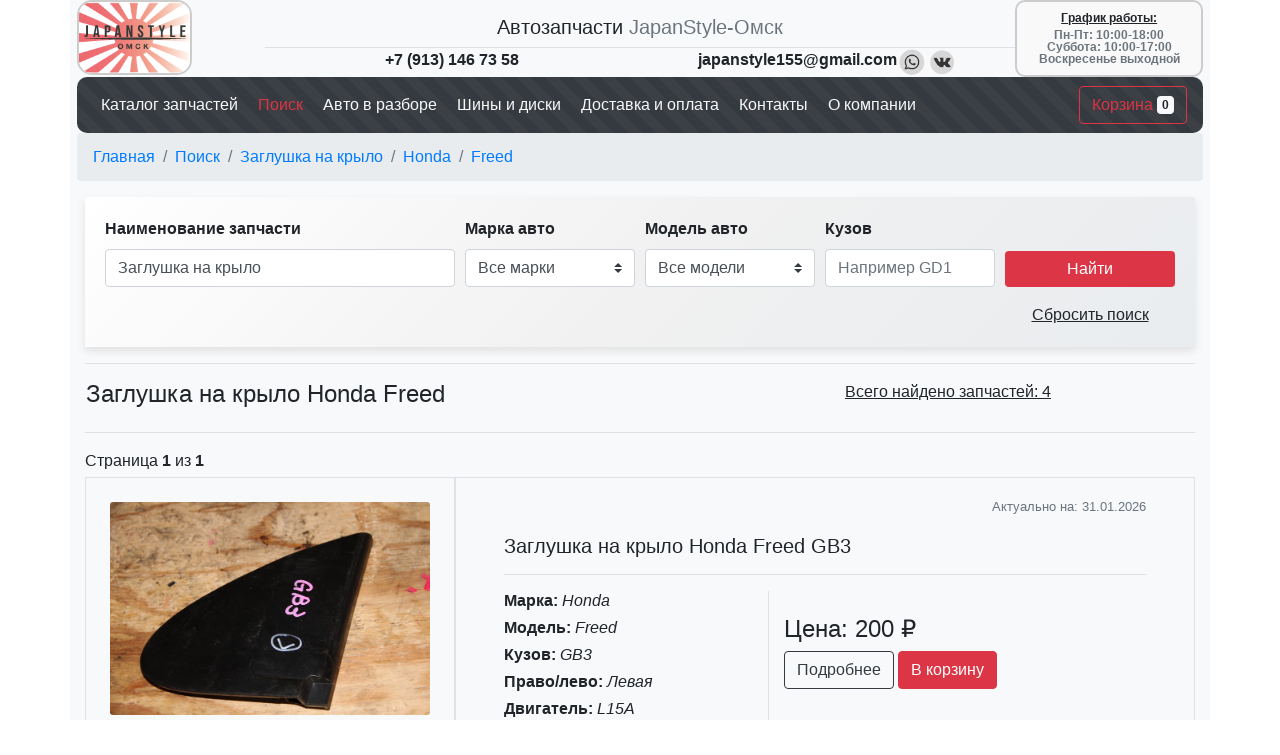

--- FILE ---
content_type: text/html; charset=utf-8
request_url: https://japanstyle55.ru/search?part=%D0%B7%D0%B0%D0%B3%D0%BB%D1%83%D1%88%D0%BA%D0%B0_%D0%BD%D0%B0_%D0%BA%D1%80%D1%8B%D0%BB%D0%BE&mark=honda&model=freed&body=&p=1
body_size: 17701
content:
<!DOCTYPE html>
<html lang="ru">

<head itemscope itemtype="http://schema.org/WPHeader">
  <!-- Required meta tags -->
  <link rel="icon" href="/images/favicon.ico" type="image/x-icon" />
  
    <link rel="canonical" href="https://japanstyle55.ru/search?part=заглушка_на_крыло&amp;mark=honda&amp;model=freed&amp;body=&amp;p=1" />
    
      <meta charset="utf-8" />
      <meta name="viewport" content="width=device-width, initial-scale=1, shrink-to-fit=no" />
      <meta name="description" content="Заглушка на крыло Honda Freed - купить в интернет магазине JapanStyle-Омск, без пробега по России с доставкой в регионы. Оформить заказ можно у нас на сайте!" />
      <meta itemprop="headline" content="Заглушка на крыло Honda Freed купить в Омске с доставкой в регионы - стр 1" />
      <meta itemprop="description" content="Заглушка на крыло Honda Freed - купить в интернет магазине JapanStyle-Омск, без пробега по России с доставкой в регионы. Оформить заказ можно у нас на сайте!" />
      <meta name="facebook-domain-verification" content="sk3y5xfbxyn13ty3utt2yc3j1mixij" />
      <title>
        Заглушка на крыло Honda Freed купить в Омске с доставкой в регионы - стр 1
      </title>
      <script nonce="9cf162001519c9168c0f0e9ae896e5e9" type="application/ld+json">
      {
        "@context": "https://schema.org",
        "@type": "Organization",
        "url": "https://japanstyle55.ru",
        "logo": "https://japanstyle55.ru/images/logo.png"
      }
    </script>
      <meta name="yandex-verification" content="e99f9669ecc7eb78" />
      <!-- Bootstrap -->
      <link rel="stylesheet" href="https://cdn.jsdelivr.net/npm/bootstrap@4.6.0/dist/css/bootstrap.min.css"
        integrity="sha384-B0vP5xmATw1+K9KRQjQERJvTumQW0nPEzvF6L/Z6nronJ3oUOFUFpCjEUQouq2+l" crossorigin="anonymous" />
      <link rel="stylesheet" href="https://cdn.jsdelivr.net/gh/fancyapps/fancybox@3.5.7/dist/jquery.fancybox.min.css" />
      <link rel="stylesheet" href="/dist/style.css" />
      <!-- Global site tag (gtag.js) - Google Analytics -->
      <script async src="https://www.googletagmanager.com/gtag/js?id=UA-189513382-1" nonce="9cf162001519c9168c0f0e9ae896e5e9"></script>
      <script nonce="9cf162001519c9168c0f0e9ae896e5e9">
        window.dataLayer = window.dataLayer || [];
        function gtag() {
          dataLayer.push(arguments);
        }
        gtag("js", new Date());

        gtag("config", "UA-189513382-1");
      </script>
</head>

<body>
  <!-- Yandex.Metrika counter -->
  <script type="text/javascript" nonce="9cf162001519c9168c0f0e9ae896e5e9">
    (function (m, e, t, r, i, k, a) {
      m[i] =
        m[i] ||
        function () {
          (m[i].a = m[i].a || []).push(arguments);
        };
      m[i].l = 1 * new Date();
      (k = e.createElement(t)),
        (a = e.getElementsByTagName(t)[0]),
        (k.async = 1),
        (k.src = r),
        a.parentNode.insertBefore(k, a);
    })(
      window,
      document,
      "script",
      "https://mc.yandex.ru/metrika/tag.js",
      "ym"
    );

    ym(73196836, "init", {
      clickmap: true,
      trackLinks: true,
      accurateTrackBounce: true,
      webvisor: true,
    });
  </script>
  <noscript>
    <div>
      <img src="https://mc.yandex.ru/watch/73196836" style="position: absolute; left: -9999px" alt="" />
    </div>
  </noscript>
  <!-- /Yandex.Metrika counter -->
  <div class="container-lg bg-light">
    <div class="row no-gutters mx-n2">
  <!-- logo -->
  <div class="col-sm-2 d-none d-lg-block">
    <a href="/">
      <img src="/images/logo.png" alt="логотип компании JapanStyle-Омск" height="75" /></a>
  </div>
  <!-- company -->
  <div class="col-sm align-self-end mt-2">
    <div class="row no-gutters">
      <!-- name -->
      <div class="col-sm-12 border-bottom d-flex justify-content-center">
        <span class="h5">Автозапчасти</span>
        <span class="text-muted text-truncate h5">&nbsp;JapanStyle-Омск</span>
      </div>
      <!-- phone -->
      <div class="col-sm-6 d-none d-sm-block">
        <div class="row d-flex justify-content-center ">
          <div><a href="tel:+79131467358" class="text-reset"><strong>+7 (913) 146 73 58</strong></a></div>
          <div>

          </div>
        </div>
      </div>
      <!-- mail -->
      <div class="col-sm-6 d-none d-sm-block">
        <div class="d-flex justify-content-center">
          <a href="#" data-toggle="modal" data-target="#exampleModal" class="text-reset">
            <strong>japanstyle155@gmail.com</strong></a>
          <a href="https://wa.me/79131467358?text=Здравствуйте,_пишу_с_Вашего_сайта" target="_blank"><img
              src="/images/social/whatsapp.png" width="30" alt="Написать нам на Whatsapp" /></a>
          <a href="https://vk.me/japanstyleomsk" target="_blank"><img src="/images/social/vk.png" width="30"
              alt="Написать нам в VK" /></a>
        </div>
      </div>
    </div>
  </div>
  <!-- worktime -->
  <div class="col-sm-2 badge text-wrap align-self-center d-none d-lg-block">
    <div class="col-sm-12 px-1">
      <span >
        <u style="margin-bottom: 5px; display: inline-block;">График работы:</u>
      </span>
    </div>
    <div class="col-sm-12 px-1">
      <span class="text-muted">
        Пн-Пт: 10:00-18:00
      </span>
    </div>
    <div class="col-sm-12 px-1">
      <span class="text-muted">
        Суббота: 10:00-17:00
      </span>
    </div>
    <div class="col-sm-12 px-1">
      <span class="text-muted">
        Воскресенье выходной
      </span>
    </div>
  </div>
</div>
<nav class="navbar navbar-expand-xl navbar-dark bg-dark mx-n2">
  <button class="navbar-toggler" type="button" data-toggle="collapse" data-target="#collapsibleNavbar">
    <span class="navbar-toggler-icon"></span>
  </button>
  <div class="collapse navbar-collapse" id="collapsibleNavbar">
    <ul class="navbar-nav" itemscope itemtype="http://schema.org/SiteNavigationElement">
      <li class="nav-item">
        <a class="nav-link text-light" itemprop="url" href="/">
          <span itemprop="name">Каталог запчастей</span>
        </a>
      </li>
      <li class="nav-item">
        <a class="nav-link text-danger" itemprop="url" href="/search?part=&mark=&model=&body=&p=1">
          <span itemprop="name">&nbsp;Поиск</span>
        </a>
      </li>
      <li class="nav-item">
        <a class="nav-link text-light" itemprop="url" href="/autoparsing">
          <span itemprop="name">&nbsp;Авто в разборе</span>
        </a>
      </li>
      <li class="nav-item">
        <a class="nav-link text-light" itemprop="url" href="/wheels">
          <span itemprop="name">&nbsp;Шины и диски</span>
        </a>
      </li>
      <li class="nav-item">
        <a class="nav-link text-light" itemprop="url" href="/delivery">
          <span itemprop="name">&nbsp;Доставка и оплата</span>
        </a>
      </li>
      <li class="nav-item">
        <a class="nav-link text-light" itemprop="url" href="/contact">
          <span itemprop="name">&nbsp;Контакты</span>
        </a>
      </li>
      <li class="nav-item">
        <a class="nav-link text-light" itemprop="url" href="/about">
          <span itemprop="name">&nbsp;О компании</span>
        </a>
      </li>
    </ul>
  </div>
  <form class="form-inline" action="/cart" method="get">
    <button type="submit" id="countBasket" class="btn btn-outline-danger">
      Корзина <span class="badge badge-light">
    0
</span>
    </button>
  </form>
</nav>

<style>
  .row.no-gutters.mx-n2 .col-sm-2.d-none.d-lg-block img {
    border-radius: 15px; /* Adjust the value for desired roundness */
    border: 2px solid #ccc; /* Adjust the color and width of the border */
  }
</style>

<style>
  .col-sm-2.badge.text-wrap.align-self-center.d-none.d-lg-block {
    border: 2px solid #ccc; /* Adjust the color and width of the border */
    border-radius: 10px; /* Adjust the value for desired roundness */
    padding: 10px; /* Add padding inside the border */
    background-color: #f9f9f9; /* Optional: Add a background color */
  }
</style>

<style>
  body {
    font-family: -apple-system, BlinkMacSystemFont, "Segoe UI", Roboto, "Helvetica Neue", Arial, sans-serif;
  }
</style>
      
        <nav aria-label="breadcrumb" class="mx-n2">
        <ol class="breadcrumb">
          <li class="breadcrumb-item">
            <a href="/">Главная</a>
          </li>
          
          <li class="breadcrumb-item">
            <a href="/search?part=&amp;mark=&amp;model=&amp;body=&amp;p=1"> Поиск </a>
          </li>
           
          <li class="breadcrumb-item">
            <a href="/search?part=заглушка_на_крыло&amp;mark=&amp;model=&amp;body=&amp;p=1"> Заглушка на крыло </a>
          </li>
           
          <li class="breadcrumb-item">
            <a href="/search?part=заглушка_на_крыло&amp;mark=honda&amp;model=&amp;body=&amp;p=1"> Honda </a>
          </li>
           
          <li class="breadcrumb-item">
            <a href="#"> Freed </a>
          </li>
           
        </ol>
      </nav>
          
              
    
      
        <form id="formsearch">
  <div class="form-row align-items-end">
    <!-- part -->
    <div class="form-group col-sm-4">
      <label for="Namepart"><strong>Наименование запчасти</strong></label>
      <input value="Заглушка на крыло" name="part" type="text" class="form-control" list="NameZap"
        placeholder="Наименование запчасти" id="Namepart" />
      <datalist id="NameZap">
        
          <option value="Airbag боковой">
            Airbag боковой
          </option>
          
          <option value="Airbag коленный">
            Airbag коленный
          </option>
          
          <option value="Airbag на руль">
            Airbag на руль
          </option>
          
          <option value="Airbag пассажирский">
            Airbag пассажирский
          </option>
          
          <option value="CD-чейнджер">
            CD-чейнджер
          </option>
          
          <option value="TV-тюнер">
            TV-тюнер
          </option>
          
          <option value="АБСорбер">
            АБСорбер
          </option>
          
          <option value="АКПП">
            АКПП
          </option>
          
          <option value="Адсорбер">
            Адсорбер
          </option>
          
          <option value="Амортизатор">
            Амортизатор
          </option>
          
          <option value="Амортизатор багажника">
            Амортизатор багажника
          </option>
          
          <option value="Амортизатор задней двери">
            Амортизатор задней двери
          </option>
          
          <option value="Амортизатор капота">
            Амортизатор капота
          </option>
          
          <option value="Антенна">
            Антенна
          </option>
          
          <option value="Аптечка">
            Аптечка
          </option>
          
          <option value="Багажник на крышу">
            Багажник на крышу
          </option>
          
          <option value="Балка">
            Балка
          </option>
          
          <option value="Балка АКПП">
            Балка АКПП
          </option>
          
          <option value="Балка двигателя">
            Балка двигателя
          </option>
          
          <option value="Балка задняя">
            Балка задняя
          </option>
          
          <option value="Балка под ДВС">
            Балка под ДВС
          </option>
          
          <option value="Бампер">
            Бампер
          </option>
          
          <option value="Бардачок">
            Бардачок
          </option>
          
          <option value="Батарея">
            Батарея
          </option>
          
          <option value="Бачок ГУР">
            Бачок ГУР
          </option>
          
          <option value="Бачок влагоудалителя">
            Бачок влагоудалителя
          </option>
          
          <option value="Бачок для тормозной жидкости">
            Бачок для тормозной жидкости
          </option>
          
          <option value="Бачок инвертора">
            Бачок инвертора
          </option>
          
          <option value="Бачок расширительный">
            Бачок расширительный
          </option>
          
          <option value="Бачок стеклоомывателя">
            Бачок стеклоомывателя
          </option>
          
          <option value="Блок SRS">
            Блок SRS
          </option>
          
          <option value="Блок АБС">
            Блок АБС
          </option>
          
          <option value="Блок бортовой сети">
            Блок бортовой сети
          </option>
          
          <option value="Блок иммобилайзера">
            Блок иммобилайзера
          </option>
          
          <option value="Блок клапанов пневмоподвески">
            Блок клапанов пневмоподвески
          </option>
          
          <option value="Блок комфорта">
            Блок комфорта
          </option>
          
          <option value="Блок корректора фар">
            Блок корректора фар
          </option>
          
          <option value="Блок навигации">
            Блок навигации
          </option>
          
          <option value="Блок предохранителей">
            Блок предохранителей
          </option>
          
          <option value="Блок регулировки сидений">
            Блок регулировки сидений
          </option>
          
          <option value="Блок розжига ксенона">
            Блок розжига ксенона
          </option>
          
          <option value="Блок управления Esp">
            Блок управления Esp
          </option>
          
          <option value="Блок управления Fem">
            Блок управления Fem
          </option>
          
          <option value="Блок управления Icm">
            Блок управления Icm
          </option>
          
          <option value="Блок управления АБС">
            Блок управления АБС
          </option>
          
          <option value="Блок управления АКПП">
            Блок управления АКПП
          </option>
          
          <option value="Блок управления аккумулятором">
            Блок управления аккумулятором
          </option>
          
          <option value="Блок управления антенной">
            Блок управления антенной
          </option>
          
          <option value="Блок управления багажником">
            Блок управления багажником
          </option>
          
          <option value="Блок управления вентилятором">
            Блок управления вентилятором
          </option>
          
          <option value="Блок управления дверьми">
            Блок управления дверьми
          </option>
          
          <option value="Блок управления двигателем">
            Блок управления двигателем
          </option>
          
          <option value="Блок управления дисплеем">
            Блок управления дисплеем
          </option>
          
          <option value="Блок управления зеркалами">
            Блок управления зеркалами
          </option>
          
          <option value="Блок управления камерой">
            Блок управления камерой
          </option>
          
          <option value="Блок управления карбюратором">
            Блок управления карбюратором
          </option>
          
          <option value="Блок управления климат-контролем">
            Блок управления климат-контролем
          </option>
          
          <option value="Блок управления крышей">
            Блок управления крышей
          </option>
          
          <option value="Блок управления крышкой багажника">
            Блок управления крышкой багажника
          </option>
          
          <option value="Блок управления навигацией">
            Блок управления навигацией
          </option>
          
          <option value="Блок управления парктроником">
            Блок управления парктроником
          </option>
          
          <option value="Блок управления подвеской">
            Блок управления подвеской
          </option>
          
          <option value="Блок управления подрулевыми переключателями">
            Блок управления подрулевыми переключателями
          </option>
          
          <option value="Блок управления подрулевых переключателей">
            Блок управления подрулевых переключателей
          </option>
          
          <option value="Блок управления полным приводом">
            Блок управления полным приводом
          </option>
          
          <option value="Блок управления радиатором ДВС">
            Блок управления радиатором ДВС
          </option>
          
          <option value="Блок управления раздаткой">
            Блок управления раздаткой
          </option>
          
          <option value="Блок управления рулевой рейкой">
            Блок управления рулевой рейкой
          </option>
          
          <option value="Блок управления светом">
            Блок управления светом
          </option>
          
          <option value="Блок управления стеклоподьемниками">
            Блок управления стеклоподьемниками
          </option>
          
          <option value="Блок управления стояночным тормозом">
            Блок управления стояночным тормозом
          </option>
          
          <option value="Блок управления телефоном">
            Блок управления телефоном
          </option>
          
          <option value="Блок управления топливным насосом">
            Блок управления топливным насосом
          </option>
          
          <option value="Блок управления турбиной">
            Блок управления турбиной
          </option>
          
          <option value="Блок управления форсунками">
            Блок управления форсунками
          </option>
          
          <option value="Блок управления центральным замком">
            Блок управления центральным замком
          </option>
          
          <option value="Болт гидротрансформатора">
            Болт гидротрансформатора
          </option>
          
          <option value="Болт рессоры">
            Болт рессоры
          </option>
          
          <option value="Болт торсиона">
            Болт торсиона
          </option>
          
          <option value="Брызговик">
            Брызговик
          </option>
          
          <option value="Брызговики комплект">
            Брызговики комплект
          </option>
          
          <option value="Вакуумный клапан">
            Вакуумный клапан
          </option>
          
          <option value="Вакуумный насос тормозной системы">
            Вакуумный насос тормозной системы
          </option>
          
          <option value="Вакуумный усилитель">
            Вакуумный усилитель
          </option>
          
          <option value="Вентилятор охлаждения эбу">
            Вентилятор охлаждения эбу
          </option>
          
          <option value="Вентилятор радиатора">
            Вентилятор радиатора
          </option>
          
          <option value="Ветровики">
            Ветровики
          </option>
          
          <option value="Видеомодуль">
            Видеомодуль
          </option>
          
          <option value="Видеорегистратор">
            Видеорегистратор
          </option>
          
          <option value="Влагоотделитель">
            Влагоотделитель
          </option>
          
          <option value="Воздуховод радиатора">
            Воздуховод радиатора
          </option>
          
          <option value="Воздухозаборник">
            Воздухозаборник
          </option>
          
          <option value="Габарит">
            Габарит
          </option>
          
          <option value="Генератор">
            Генератор
          </option>
          
          <option value="Гидроаккумулятор">
            Гидроаккумулятор
          </option>
          
          <option value="Главный тормозной цилиндр">
            Главный тормозной цилиндр
          </option>
          
          <option value="Главный цилиндр сцепления">
            Главный цилиндр сцепления
          </option>
          
          <option value="Глушитель">
            Глушитель
          </option>
          
          <option value="Горловина топливного бака">
            Горловина топливного бака
          </option>
          
          <option value="Гофра воздушного фильтра">
            Гофра воздушного фильтра
          </option>
          
          <option value="Датчик">
            Датчик
          </option>
          
          <option value="Датчик EDC">
            Датчик EDC
          </option>
          
          <option value="Датчик АБС">
            Датчик АБС
          </option>
          
          <option value="Датчик давления в шинах">
            Датчик давления в шинах
          </option>
          
          <option value="Датчик курсовой устойчивости">
            Датчик курсовой устойчивости
          </option>
          
          <option value="Датчик парковки">
            Датчик парковки
          </option>
          
          <option value="Датчик подушки безопасности">
            Датчик подушки безопасности
          </option>
          
          <option value="Датчик положения коленвала">
            Датчик положения коленвала
          </option>
          
          <option value="Датчик положения кузова">
            Датчик положения кузова
          </option>
          
          <option value="Датчик положения распредвала">
            Датчик положения распредвала
          </option>
          
          <option value="Датчик положения руля">
            Датчик положения руля
          </option>
          
          <option value="Датчик температуры">
            Датчик температуры
          </option>
          
          <option value="Датчик уровня жидкости стеклоомывателя">
            Датчик уровня жидкости стеклоомывателя
          </option>
          
          <option value="Датчик уровня топлива">
            Датчик уровня топлива
          </option>
          
          <option value="Датчик ускорения">
            Датчик ускорения
          </option>
          
          <option value="Дверь">
            Дверь
          </option>
          
          <option value="Дверь задняя">
            Дверь задняя
          </option>
          
          <option value="Двигатель">
            Двигатель
          </option>
          
          <option value="Дворник задней двери">
            Дворник задней двери
          </option>
          
          <option value="Декоративная крышка двигателя">
            Декоративная крышка двигателя
          </option>
          
          <option value="Дефендер">
            Дефендер
          </option>
          
          <option value="Дефлектор радиатора">
            Дефлектор радиатора
          </option>
          
          <option value="Дефлектор салона">
            Дефлектор салона
          </option>
          
          <option value="Джойстик">
            Джойстик
          </option>
          
          <option value="Динамик">
            Динамик
          </option>
          
          <option value="Динамики комплект">
            Динамики комплект
          </option>
          
          <option value="Диффузор радиатора">
            Диффузор радиатора
          </option>
          
          <option value="Дмрв">
            Дмрв
          </option>
          
          <option value="Доводчик двери багажника">
            Доводчик двери багажника
          </option>
          
          <option value="Домкрат">
            Домкрат
          </option>
          
          <option value="Дроссельная заслонка">
            Дроссельная заслонка
          </option>
          
          <option value="ЕГР">
            ЕГР
          </option>
          
          <option value="Заглушка">
            Заглушка
          </option>
          
          <option value="Заглушка бампера">
            Заглушка бампера
          </option>
          
          <option value="Заглушка на крыло">
            Заглушка на крыло
          </option>
          
          <option value="Заглушка полоза сдвижной двери">
            Заглушка полоза сдвижной двери
          </option>
          
          <option value="Задний дворник">
            Задний дворник
          </option>
          
          <option value="Замок багажника">
            Замок багажника
          </option>
          
          <option value="Замок двери">
            Замок двери
          </option>
          
          <option value="Замок задней двери">
            Замок задней двери
          </option>
          
          <option value="Замок зажигания">
            Замок зажигания
          </option>
          
          <option value="Замок запаски">
            Замок запаски
          </option>
          
          <option value="Замок капота">
            Замок капота
          </option>
          
          <option value="Замок лючка бензобака">
            Замок лючка бензобака
          </option>
          
          <option value="Замок рулевой колонки">
            Замок рулевой колонки
          </option>
          
          <option value="Зарядное устройство">
            Зарядное устройство
          </option>
          
          <option value="Защита бампера">
            Защита бампера
          </option>
          
          <option value="Защита горловины бензобака">
            Защита горловины бензобака
          </option>
          
          <option value="Защита двигателя">
            Защита двигателя
          </option>
          
          <option value="Защита днища">
            Защита днища
          </option>
          
          <option value="Звуковой сигнал">
            Звуковой сигнал
          </option>
          
          <option value="Зеркало">
            Зеркало
          </option>
          
          <option value="Зеркало заднего вида">
            Зеркало заднего вида
          </option>
          
          <option value="Зеркало на заднюю дверь">
            Зеркало на заднюю дверь
          </option>
          
          <option value="Зеркало на крыло">
            Зеркало на крыло
          </option>
          
          <option value="Зеркальный элемент">
            Зеркальный элемент
          </option>
          
          <option value="Знак аварийной сигнализации">
            Знак аварийной сигнализации
          </option>
          
          <option value="Иммобилайзер">
            Иммобилайзер
          </option>
          
          <option value="Инвертор">
            Инвертор
          </option>
          
          <option value="Интеркулер">
            Интеркулер
          </option>
          
          <option value="Ионизатор">
            Ионизатор
          </option>
          
          <option value="Испаритель кондиционера">
            Испаритель кондиционера
          </option>
          
          <option value="Камера">
            Камера
          </option>
          
          <option value="Камера заднего вида">
            Камера заднего вида
          </option>
          
          <option value="Капот">
            Капот
          </option>
          
          <option value="Карданный вал">
            Карданный вал
          </option>
          
          <option value="Катализатор">
            Катализатор
          </option>
          
          <option value="Катафот">
            Катафот
          </option>
          
          <option value="Катушка зажигания">
            Катушка зажигания
          </option>
          
          <option value="Клапан Egr">
            Клапан Egr
          </option>
          
          <option value="Клапан VTEC">
            Клапан VTEC
          </option>
          
          <option value="Клапан Vvt-i">
            Клапан Vvt-i
          </option>
          
          <option value="Клапан вентиляции топливного бака">
            Клапан вентиляции топливного бака
          </option>
          
          <option value="Клапан отопителя">
            Клапан отопителя
          </option>
          
          <option value="Клапан пневмоподвески">
            Клапан пневмоподвески
          </option>
          
          <option value="Клемма">
            Клемма
          </option>
          
          <option value="Ключ зажигания">
            Ключ зажигания
          </option>
          
          <option value="Кнопка">
            Кнопка
          </option>
          
          <option value="Кнопка аварийной сигнализации">
            Кнопка аварийной сигнализации
          </option>
          
          <option value="Кнопка антипробуксовочной системы">
            Кнопка антипробуксовочной системы
          </option>
          
          <option value="Кнопка люка">
            Кнопка люка
          </option>
          
          <option value="Кнопка отключения акб">
            Кнопка отключения акб
          </option>
          
          <option value="Кнопка открывания багажника">
            Кнопка открывания багажника
          </option>
          
          <option value="Кнопка подогрева сидений">
            Кнопка подогрева сидений
          </option>
          
          <option value="Кнопка полного привода">
            Кнопка полного привода
          </option>
          
          <option value="Кнопка регулировки подсветки приборов">
            Кнопка регулировки подсветки приборов
          </option>
          
          <option value="Кнопка регулировки руля">
            Кнопка регулировки руля
          </option>
          
          <option value="Кнопка ручника">
            Кнопка ручника
          </option>
          
          <option value="Кнопка старта">
            Кнопка старта
          </option>
          
          <option value="Кнопка управления дверями">
            Кнопка управления дверями
          </option>
          
          <option value="Кнопки на руль">
            Кнопки на руль
          </option>
          
          <option value="Коврик багажника">
            Коврик багажника
          </option>
          
          <option value="Коврики комплект">
            Коврики комплект
          </option>
          
          <option value="Кожух аккумулятора">
            Кожух аккумулятора
          </option>
          
          <option value="Кожух рулевой колонки">
            Кожух рулевой колонки
          </option>
          
          <option value="Козырек солнцезащитный">
            Козырек солнцезащитный
          </option>
          
          <option value="Коллектор впускной">
            Коллектор впускной
          </option>
          
          <option value="Коллектор выпускной">
            Коллектор выпускной
          </option>
          
          <option value="Колодки тормозные">
            Колодки тормозные
          </option>
          
          <option value="Колпак запасного колеса">
            Колпак запасного колеса
          </option>
          
          <option value="Компрессор">
            Компрессор
          </option>
          
          <option value="Компрессор для колес">
            Компрессор для колес
          </option>
          
          <option value="Компрессор кондиционера">
            Компрессор кондиционера
          </option>
          
          <option value="Компрессор подвески">
            Компрессор подвески
          </option>
          
          <option value="Компрессор центрального замка">
            Компрессор центрального замка
          </option>
          
          <option value="Консоль КПП">
            Консоль КПП
          </option>
          
          <option value="Консоль под руль">
            Консоль под руль
          </option>
          
          <option value="Консоль спидометра">
            Консоль спидометра
          </option>
          
          <option value="Консоль центральная">
            Консоль центральная
          </option>
          
          <option value="Контактная группа сдвижной двери">
            Контактная группа сдвижной двери
          </option>
          
          <option value="Корпус EFI">
            Корпус EFI
          </option>
          
          <option value="Корпус воздушного фильтра">
            Корпус воздушного фильтра
          </option>
          
          <option value="Корпус кондиционера">
            Корпус кондиционера
          </option>
          
          <option value="Корпус печки">
            Корпус печки
          </option>
          
          <option value="Корпус салонного фильтра">
            Корпус салонного фильтра
          </option>
          
          <option value="Корпус термостата">
            Корпус термостата
          </option>
          
          <option value="Корректор фар">
            Корректор фар
          </option>
          
          <option value="Кран печки">
            Кран печки
          </option>
          
          <option value="Крепеж запаски">
            Крепеж запаски
          </option>
          
          <option value="Крепление автомагнитолы">
            Крепление автомагнитолы
          </option>
          
          <option value="Крепление аккумулятора">
            Крепление аккумулятора
          </option>
          
          <option value="Крепление амортизатора">
            Крепление амортизатора
          </option>
          
          <option value="Крепление бампера">
            Крепление бампера
          </option>
          
          <option value="Крепление порога">
            Крепление порога
          </option>
          
          <option value="Крепление фары">
            Крепление фары
          </option>
          
          <option value="Кронштейн">
            Кронштейн
          </option>
          
          <option value="Кронштейн КПП">
            Кронштейн КПП
          </option>
          
          <option value="Кронштейн капота">
            Кронштейн капота
          </option>
          
          <option value="Круиз-контроль">
            Круиз-контроль
          </option>
          
          <option value="Крыло">
            Крыло
          </option>
          
          <option value="Крыша">
            Крыша
          </option>
          
          <option value="Крышка акб">
            Крышка акб
          </option>
          
          <option value="Крышка багажника">
            Крышка багажника
          </option>
          
          <option value="Крышка фильтра салона">
            Крышка фильтра салона
          </option>
          
          <option value="Крюк буксировочный">
            Крюк буксировочный
          </option>
          
          <option value="Кулиса МКПП">
            Кулиса МКПП
          </option>
          
          <option value="Лейба">
            Лейба
          </option>
          
          <option value="Лобовое стекло">
            Лобовое стекло
          </option>
          
          <option value="Люк">
            Люк
          </option>
          
          <option value="Лючок бензобака">
            Лючок бензобака
          </option>
          
          <option value="Лямбда зонд">
            Лямбда зонд
          </option>
          
          <option value="МКПП">
            МКПП
          </option>
          
          <option value="Магнитофон">
            Магнитофон
          </option>
          
          <option value="Маховик">
            Маховик
          </option>
          
          <option value="Механизм открытия капота">
            Механизм открытия капота
          </option>
          
          <option value="Механизм стояночного тормоза">
            Механизм стояночного тормоза
          </option>
          
          <option value="Модуль питания">
            Модуль питания
          </option>
          
          <option value="Молдинг лобового стекла">
            Молдинг лобового стекла
          </option>
          
          <option value="Молдинг на дверь">
            Молдинг на дверь
          </option>
          
          <option value="Молдинг на крыло">
            Молдинг на крыло
          </option>
          
          <option value="Молдинг на крышу">
            Молдинг на крышу
          </option>
          
          <option value="Молдинг на кузов">
            Молдинг на кузов
          </option>
          
          <option value="Молдинг решетки радиатора">
            Молдинг решетки радиатора
          </option>
          
          <option value="Монитор">
            Монитор
          </option>
          
          <option value="Мост">
            Мост
          </option>
          
          <option value="Мотор омывателя">
            Мотор омывателя
          </option>
          
          <option value="Мотор охлаждения батареи">
            Мотор охлаждения батареи
          </option>
          
          <option value="Моторчик заднего дворника">
            Моторчик заднего дворника
          </option>
          
          <option value="Моторчик печки">
            Моторчик печки
          </option>
          
          <option value="Моторчик регулировки сидения">
            Моторчик регулировки сидения
          </option>
          
          <option value="Моторчик рулевой колонки">
            Моторчик рулевой колонки
          </option>
          
          <option value="Моторчик стеклоотчистителя">
            Моторчик стеклоотчистителя
          </option>
          
          <option value="Моторчик стеклоподъёмника">
            Моторчик стеклоподъёмника
          </option>
          
          <option value="Моторчик стояночного тормоза">
            Моторчик стояночного тормоза
          </option>
          
          <option value="Набор инструментов">
            Набор инструментов
          </option>
          
          <option value="Навигация">
            Навигация
          </option>
          
          <option value="Накладка 5-й двери">
            Накладка 5-й двери
          </option>
          
          <option value="Накладка замка багажника">
            Накладка замка багажника
          </option>
          
          <option value="Накладка на бампер">
            Накладка на бампер
          </option>
          
          <option value="Накладка на дверь">
            Накладка на дверь
          </option>
          
          <option value="Накладка на зеркало">
            Накладка на зеркало
          </option>
          
          <option value="Накладка на крыло">
            Накладка на крыло
          </option>
          
          <option value="Накладка на педаль">
            Накладка на педаль
          </option>
          
          <option value="Накладка на порог">
            Накладка на порог
          </option>
          
          <option value="Накладка на стойку кузова">
            Накладка на стойку кузова
          </option>
          
          <option value="Накладка на телевизор">
            Накладка на телевизор
          </option>
          
          <option value="Накладка стоп-сигнала">
            Накладка стоп-сигнала
          </option>
          
          <option value="Направляющая сдвижной двери">
            Направляющая сдвижной двери
          </option>
          
          <option value="Насадка на глушитель">
            Насадка на глушитель
          </option>
          
          <option value="Насос ГУР">
            Насос ГУР
          </option>
          
          <option value="Насос вакуумный">
            Насос вакуумный
          </option>
          
          <option value="Насос воздуха">
            Насос воздуха
          </option>
          
          <option value="Насос гидравлический">
            Насос гидравлический
          </option>
          
          <option value="Насос ручной подкачки">
            Насос ручной подкачки
          </option>
          
          <option value="Натяжитель ремня генератора">
            Натяжитель ремня генератора
          </option>
          
          <option value="Ниша под запасное колесо">
            Ниша под запасное колесо
          </option>
          
          <option value="Ноускат">
            Ноускат
          </option>
          
          <option value="Обвес">
            Обвес
          </option>
          
          <option value="Обшивка багажника">
            Обшивка багажника
          </option>
          
          <option value="Обшивка дверей">
            Обшивка дверей
          </option>
          
          <option value="Обшивка двери багажника">
            Обшивка двери багажника
          </option>
          
          <option value="Обшивка капота">
            Обшивка капота
          </option>
          
          <option value="Обшивка пола">
            Обшивка пола
          </option>
          
          <option value="Ограничитель двери">
            Ограничитель двери
          </option>
          
          <option value="Ограничитель двери багажника">
            Ограничитель двери багажника
          </option>
          
          <option value="Опора стойки">
            Опора стойки
          </option>
          
          <option value="Осушитель системы кондиционирования">
            Осушитель системы кондиционирования
          </option>
          
          <option value="Отбойник амортизатора">
            Отбойник амортизатора
          </option>
          
          <option value="Панель кузова">
            Панель кузова
          </option>
          
          <option value="Патрубок">
            Патрубок
          </option>
          
          <option value="Патрубок воздушного фильтра">
            Патрубок воздушного фильтра
          </option>
          
          <option value="Педаль газа">
            Педаль газа
          </option>
          
          <option value="Педаль ручного тормоза">
            Педаль ручного тормоза
          </option>
          
          <option value="Педаль сцепления">
            Педаль сцепления
          </option>
          
          <option value="Педаль тормоза">
            Педаль тормоза
          </option>
          
          <option value="Пепельница">
            Пепельница
          </option>
          
          <option value="Перегородка багажника">
            Перегородка багажника
          </option>
          
          <option value="Переключатель круиз-контроля">
            Переключатель круиз-контроля
          </option>
          
          <option value="Переключатель положения рулевой колонки">
            Переключатель положения рулевой колонки
          </option>
          
          <option value="Переключатель фар">
            Переключатель фар
          </option>
          
          <option value="Петля двери">
            Петля двери
          </option>
          
          <option value="Петля задней двери">
            Петля задней двери
          </option>
          
          <option value="Петля капота">
            Петля капота
          </option>
          
          <option value="Петля крышки багажника">
            Петля крышки багажника
          </option>
          
          <option value="Печка">
            Печка
          </option>
          
          <option value="Пиропатрон">
            Пиропатрон
          </option>
          
          <option value="Планка багажника">
            Планка багажника
          </option>
          
          <option value="Планка телевизора">
            Планка телевизора
          </option>
          
          <option value="Пластик багажника">
            Пластик багажника
          </option>
          
          <option value="Пластик салона">
            Пластик салона
          </option>
          
          <option value="Плафон салона">
            Плафон салона
          </option>
          
          <option value="Пневмоцилиндр">
            Пневмоцилиндр
          </option>
          
          <option value="Поводок дворника">
            Поводок дворника
          </option>
          
          <option value="Поворотник">
            Поворотник
          </option>
          
          <option value="Подголовник">
            Подголовник
          </option>
          
          <option value="Подкрылок">
            Подкрылок
          </option>
          
          <option value="Подлокотник">
            Подлокотник
          </option>
          
          <option value="Подножка">
            Подножка
          </option>
          
          <option value="Подрулевой переключатель">
            Подрулевой переключатель
          </option>
          
          <option value="Подрулевые лепестки">
            Подрулевые лепестки
          </option>
          
          <option value="Подсветка номера">
            Подсветка номера
          </option>
          
          <option value="Подстаканник">
            Подстаканник
          </option>
          
          <option value="Подушка АКПП">
            Подушка АКПП
          </option>
          
          <option value="Подушка двигателя">
            Подушка двигателя
          </option>
          
          <option value="Подушка кузова">
            Подушка кузова
          </option>
          
          <option value="Подушка пневмоподвески">
            Подушка пневмоподвески
          </option>
          
          <option value="Подушка редуктора">
            Подушка редуктора
          </option>
          
          <option value="Полка багажника">
            Полка багажника
          </option>
          
          <option value="Помпа">
            Помпа
          </option>
          
          <option value="Помпа водяная">
            Помпа водяная
          </option>
          
          <option value="Помпа инвертора">
            Помпа инвертора
          </option>
          
          <option value="Поплавок">
            Поплавок
          </option>
          
          <option value="Порог">
            Порог
          </option>
          
          <option value="Порожек пластиковый">
            Порожек пластиковый
          </option>
          
          <option value="Привод">
            Привод
          </option>
          
          <option value="Привод крышки багажника">
            Привод крышки багажника
          </option>
          
          <option value="Привод люка">
            Привод люка
          </option>
          
          <option value="Привод сдвижной двери">
            Привод сдвижной двери
          </option>
          
          <option value="Прикуриватель">
            Прикуриватель
          </option>
          
          <option value="Провода высоковольтные">
            Провода высоковольтные
          </option>
          
          <option value="Проводка двери">
            Проводка двери
          </option>
          
          <option value="Проводка двигателя">
            Проводка двигателя
          </option>
          
          <option value="Проставка колеса">
            Проставка колеса
          </option>
          
          <option value="Пружина">
            Пружина
          </option>
          
          <option value="Пыльник крыла">
            Пыльник крыла
          </option>
          
          <option value="Радар-детектор">
            Радар-детектор
          </option>
          
          <option value="Радиатор АКПП">
            Радиатор АКПП
          </option>
          
          <option value="Радиатор двигателя">
            Радиатор двигателя
          </option>
          
          <option value="Радиатор инвертора">
            Радиатор инвертора
          </option>
          
          <option value="Радиатор кондиционера">
            Радиатор кондиционера
          </option>
          
          <option value="Радиатор печки">
            Радиатор печки
          </option>
          
          <option value="Радиоблок">
            Радиоблок
          </option>
          
          <option value="Раздаточная коробка">
            Раздаточная коробка
          </option>
          
          <option value="Разъем">
            Разъем
          </option>
          
          <option value="Рамка магнитофона">
            Рамка магнитофона
          </option>
          
          <option value="Распорка">
            Распорка
          </option>
          
          <option value="Распорка стоек">
            Распорка стоек
          </option>
          
          <option value="Распределитель тормозов">
            Распределитель тормозов
          </option>
          
          <option value="Регулятор давления топлива">
            Регулятор давления топлива
          </option>
          
          <option value="Редуктор">
            Редуктор
          </option>
          
          <option value="Резистор печки">
            Резистор печки
          </option>
          
          <option value="Резонатор воздушного фильтра">
            Резонатор воздушного фильтра
          </option>
          
          <option value="Рейлинги">
            Рейлинги
          </option>
          
          <option value="Реле">
            Реле
          </option>
          
          <option value="Реле вентилятора">
            Реле вентилятора
          </option>
          
          <option value="Ремень безопасности">
            Ремень безопасности
          </option>
          
          <option value="Ресивер пневмоподвески">
            Ресивер пневмоподвески
          </option>
          
          <option value="Рессора">
            Рессора
          </option>
          
          <option value="Решетка под лобовое стекло">
            Решетка под лобовое стекло
          </option>
          
          <option value="Решетка радиатора">
            Решетка радиатора
          </option>
          
          <option value="Розетка">
            Розетка
          </option>
          
          <option value="Ролик натяжной">
            Ролик натяжной
          </option>
          
          <option value="Ролик сдвижной двери">
            Ролик сдвижной двери
          </option>
          
          <option value="Рулевая колонка">
            Рулевая колонка
          </option>
          
          <option value="Рулевая рейка">
            Рулевая рейка
          </option>
          
          <option value="Рулевая трапеция">
            Рулевая трапеция
          </option>
          
          <option value="Рулевой карданчик">
            Рулевой карданчик
          </option>
          
          <option value="Рулевой редуктор">
            Рулевой редуктор
          </option>
          
          <option value="Руль">
            Руль
          </option>
          
          <option value="Ручка АКПП">
            Ручка АКПП
          </option>
          
          <option value="Ручка в салоне">
            Ручка в салоне
          </option>
          
          <option value="Ручка двери">
            Ручка двери
          </option>
          
          <option value="Ручка двери внутренняя">
            Ручка двери внутренняя
          </option>
          
          <option value="Ручка задней двери">
            Ручка задней двери
          </option>
          
          <option value="Ручка ручника">
            Ручка ручника
          </option>
          
          <option value="Рычаг">
            Рычаг
          </option>
          
          <option value="Рычаг КПП">
            Рычаг КПП
          </option>
          
          <option value="Сабвуфер">
            Сабвуфер
          </option>
          
          <option value="Свеча накаливания">
            Свеча накаливания
          </option>
          
          <option value="Селектор АКПП">
            Селектор АКПП
          </option>
          
          <option value="Сервопривод печки">
            Сервопривод печки
          </option>
          
          <option value="Серьга">
            Серьга
          </option>
          
          <option value="Сетка в багажник">
            Сетка в багажник
          </option>
          
          <option value="Скоба замка багажной двери">
            Скоба замка багажной двери
          </option>
          
          <option value="Соленоид">
            Соленоид
          </option>
          
          <option value="Спидометр">
            Спидометр
          </option>
          
          <option value="Спойлер">
            Спойлер
          </option>
          
          <option value="Стабилизатор">
            Стабилизатор
          </option>
          
          <option value="Стартер">
            Стартер
          </option>
          
          <option value="Стекло">
            Стекло
          </option>
          
          <option value="Стекло двери">
            Стекло двери
          </option>
          
          <option value="Стекло собачника">
            Стекло собачника
          </option>
          
          <option value="Стеклоподъемник">
            Стеклоподъемник
          </option>
          
          <option value="Стойка">
            Стойка
          </option>
          
          <option value="Стойка стабилизатора">
            Стойка стабилизатора
          </option>
          
          <option value="Столик">
            Столик
          </option>
          
          <option value="Стоп-сигнал">
            Стоп-сигнал
          </option>
          
          <option value="Стоп-сигнал в салоне">
            Стоп-сигнал в салоне
          </option>
          
          <option value="Стремянка рессоры">
            Стремянка рессоры
          </option>
          
          <option value="Ступица">
            Ступица
          </option>
          
          <option value="Сумка с инструментами">
            Сумка с инструментами
          </option>
          
          <option value="Суппорт">
            Суппорт
          </option>
          
          <option value="Сцепление">
            Сцепление
          </option>
          
          <option value="Тахометр">
            Тахометр
          </option>
          
          <option value="Телевизор">
            Телевизор
          </option>
          
          <option value="Теплообменник">
            Теплообменник
          </option>
          
          <option value="Термостат">
            Термостат
          </option>
          
          <option value="Тнвд">
            Тнвд
          </option>
          
          <option value="Топливная рейка">
            Топливная рейка
          </option>
          
          <option value="Топливный бак">
            Топливный бак
          </option>
          
          <option value="Топливный насос">
            Топливный насос
          </option>
          
          <option value="Тормозной диск">
            Тормозной диск
          </option>
          
          <option value="Торпеда">
            Торпеда
          </option>
          
          <option value="Торсион">
            Торсион
          </option>
          
          <option value="Трапеция дворников">
            Трапеция дворников
          </option>
          
          <option value="Трос замка двери">
            Трос замка двери
          </option>
          
          <option value="Трос замка зажигания">
            Трос замка зажигания
          </option>
          
          <option value="Трос коробки передач">
            Трос коробки передач
          </option>
          
          <option value="Трос наружной ручки двери">
            Трос наружной ручки двери
          </option>
          
          <option value="Трос переключения МКПП">
            Трос переключения МКПП
          </option>
          
          <option value="Трос ручного тормоза">
            Трос ручного тормоза
          </option>
          
          <option value="Трос спидометра">
            Трос спидометра
          </option>
          
          <option value="Тросик багажника">
            Тросик багажника
          </option>
          
          <option value="Тросик капота">
            Тросик капота
          </option>
          
          <option value="Тросик печки">
            Тросик печки
          </option>
          
          <option value="Тросик топливного бака">
            Тросик топливного бака
          </option>
          
          <option value="Туманка">
            Туманка
          </option>
          
          <option value="Турбина">
            Турбина
          </option>
          
          <option value="Тяга подвески">
            Тяга подвески
          </option>
          
          <option value="Тяга рулевая">
            Тяга рулевая
          </option>
          
          <option value="Уголок в жабо">
            Уголок в жабо
          </option>
          
          <option value="Уголок двери">
            Уголок двери
          </option>
          
          <option value="Уплотнитель печки">
            Уплотнитель печки
          </option>
          
          <option value="Уплотнительная резинка">
            Уплотнительная резинка
          </option>
          
          <option value="Уплотнительная резинка багажника">
            Уплотнительная резинка багажника
          </option>
          
          <option value="Уплотнительная резинка дверей">
            Уплотнительная резинка дверей
          </option>
          
          <option value="Усилитель антенны">
            Усилитель антенны
          </option>
          
          <option value="Усилитель бампера">
            Усилитель бампера
          </option>
          
          <option value="Усилитель лонжерона">
            Усилитель лонжерона
          </option>
          
          <option value="Усилитель магнитофона">
            Усилитель магнитофона
          </option>
          
          <option value="Фара">
            Фара
          </option>
          
          <option value="Фиксатор рулевого вала">
            Фиксатор рулевого вала
          </option>
          
          <option value="Фильтр воздушный">
            Фильтр воздушный
          </option>
          
          <option value="Фильтр радиопомех">
            Фильтр радиопомех
          </option>
          
          <option value="Фильтр топливный">
            Фильтр топливный
          </option>
          
          <option value="Фланец системы охлаждения">
            Фланец системы охлаждения
          </option>
          
          <option value="Фонарик">
            Фонарик
          </option>
          
          <option value="Форсунка">
            Форсунка
          </option>
          
          <option value="Форточка двери">
            Форточка двери
          </option>
          
          <option value="Форточка кузова">
            Форточка кузова
          </option>
          
          <option value="Цепь на колесо">
            Цепь на колесо
          </option>
          
          <option value="Часы">
            Часы
          </option>
          
          <option value="Чехлы на сиденье">
            Чехлы на сиденье
          </option>
          
          <option value="Чехол на ручку КПП">
            Чехол на ручку КПП
          </option>
          
          <option value="Чехол на ручку ручника">
            Чехол на ручку ручника
          </option>
          
          <option value="Шаровая опора">
            Шаровая опора
          </option>
          
          <option value="Шкив коленвала">
            Шкив коленвала
          </option>
          
          <option value="Шланг">
            Шланг
          </option>
          
          <option value="Шланг ГУР">
            Шланг ГУР
          </option>
          
          <option value="Шланг кондиционера">
            Шланг кондиционера
          </option>
          
          <option value="Шлейф подрулевой">
            Шлейф подрулевой
          </option>
          
          <option value="Шрус">
            Шрус
          </option>
          
          <option value="Шторка багажника">
            Шторка багажника
          </option>
          
          <option value="Шторка заднего стекла">
            Шторка заднего стекла
          </option>
          
          <option value="Ящик в багажник">
            Ящик в багажник
          </option>
          
      </datalist>
    </div>
    <!-- mark -->
    <div class="form-group col-sm-2">
      <label for="NameMark"><strong>Марка авто</strong></label>
      <select name="mark" id="NameMark" class="custom-select">
        
          <option value="Все марки">
            Все марки
          </option>
          
          <option value="Audi">
            Audi
          </option>
          
          <option value="BMW">
            BMW
          </option>
          
          <option value="Cadillac">
            Cadillac
          </option>
          
          <option value="Chevrolet">
            Chevrolet
          </option>
          
          <option value="Chrysler">
            Chrysler
          </option>
          
          <option value="Citroen">
            Citroen
          </option>
          
          <option value="Daihatsu">
            Daihatsu
          </option>
          
          <option value="Dodge">
            Dodge
          </option>
          
          <option value="Ford">
            Ford
          </option>
          
          <option value="Honda">
            Honda
          </option>
          
          <option value="Jaguar">
            Jaguar
          </option>
          
          <option value="Jeep">
            Jeep
          </option>
          
          <option value="Land Rover">
            Land Rover
          </option>
          
          <option value="Lexus">
            Lexus
          </option>
          
          <option value="Lincoln">
            Lincoln
          </option>
          
          <option value="Mazda">
            Mazda
          </option>
          
          <option value="Mercedes-benz">
            Mercedes-benz
          </option>
          
          <option value="Mini">
            Mini
          </option>
          
          <option value="Mitsubishi">
            Mitsubishi
          </option>
          
          <option value="Mitsuoka">
            Mitsuoka
          </option>
          
          <option value="Nissan">
            Nissan
          </option>
          
          <option value="Opel">
            Opel
          </option>
          
          <option value="Peugeot">
            Peugeot
          </option>
          
          <option value="Porsche">
            Porsche
          </option>
          
          <option value="Renaut">
            Renaut
          </option>
          
          <option value="Subaru">
            Subaru
          </option>
          
          <option value="Suzuki">
            Suzuki
          </option>
          
          <option value="Toyota">
            Toyota
          </option>
          
          <option value="Volkswagen">
            Volkswagen
          </option>
          
          <option value="Volvo">
            Volvo
          </option>
          
      </select>
    </div>
    <!-- model -->
    <div class="form-group col-sm-2">
      <label for="NameModel"><strong>Модель авто</strong></label>
      <select name="model" id="NameModel" class="custom-select">
  
  <option value="Все модели">Все модели</option>
  
  <option value="Accord">Accord</option>
  
  <option value="Airwave">Airwave</option>
  
  <option value="Ascot">Ascot</option>
  
  <option value="CR-V">CR-V</option>
  
  <option value="Civic">Civic</option>
  
  <option value="Cr-z">Cr-z</option>
  
  <option value="Edix">Edix</option>
  
  <option value="Elysion">Elysion</option>
  
  <option value="Fit">Fit</option>
  
  <option value="Fit Aria">Fit Aria</option>
  
  <option value="Fit Shuttle">Fit Shuttle</option>
  
  <option value="Freed">Freed</option>
  
  <option value="HR-V">HR-V</option>
  
  <option value="Insight">Insight</option>
  
  <option value="Integra">Integra</option>
  
  <option value="Lagreat">Lagreat</option>
  
  <option value="Life">Life</option>
  
  <option value="Mobilio">Mobilio</option>
  
  <option value="Mobilio Spike">Mobilio Spike</option>
  
  <option value="Odyssey">Odyssey</option>
  
  <option value="Saber">Saber</option>
  
  <option value="Shuttle">Shuttle</option>
  
  <option value="Stepwgn">Stepwgn</option>
  
  <option value="Stream">Stream</option>
  
</select>

    </div>
    <!-- body -->
    <div class="form-group col-sm-2">
    <label><strong>Кузов</strong></label>
    <input name="body" value="" type="text" size="10" id="BodyList" class="form-control" list="NameBody"
      placeholder="Например GD1" />
    <datalist id="NameBody">
    
        <option value="GB3">
            GB3
        </option>
        
        <option value="GB4">
            GB4
        </option>
        
        <option value="GP3">
            GP3
        </option>
        
</datalist>
    </div>
    <!-- buttons -->
    <div class="form-group col-sm-2">
      <button id="poisk" type="submit" class="btn btn-danger btn-block">Найти</button>
    </div>
    <div class="col-sm-2 offset-md-10 d-flex justify-content-center">
      <a href="#" class="text-reset" id="sbros"><u>Сбросить поиск</u></a>
    </div>
  </div>
</form>

<style>
  #formsearch {
    margin: 0 auto;
    padding: 20px;
    background: linear-gradient(135deg, #ffffff, #f1f1f1, #e9ecef); /* Градиентный фон */
    box-shadow: 0 4px 8px rgba(0, 0, 0, 0.1);
  }

  #poisk {
    background-color: #dc3545; /* Цвет кнопки */
    border: none;
  }

  #poisk:hover {
    background-color: #c82333; /* Цвет кнопки при наведении */
  }
</style>
          <hr>
          <div class="row align-items-start"  id="slide">
            <div class="col-sm-8 px-3">
              <h1 class="h4">
                
                Заглушка на крыло
                  Honda
                    Freed
                      
                
              </h1>
            </div>
            <div class="col-sm-4">
              <u>Всего найдено запчастей: <a ID='last'>
                  4
                </a></u>
            </div>
          </div>
          <hr>
          	<a>Страница <strong>1</strong> из <strong>1</strong></a>
	
            <div id='cartAct'>
            </div>
            <div id="kartaTovara">
              
                <div class="container px-sm-5" id="oneProduct">
                  <div class="row py-1 mx-sm-n5">
                    <div class="col-sm-4 py-4 px-sm-4 border bg-light">
                        <a
                          href="/product/honda_freed_gb3_28397">
                          <img src="https://japanstyle55.ru/photo/d87ea4a9-eaaa-11eb-bac7-00e09b6800fa_d87ea4ba-eaaa-11eb-bac7-00e09b6800fa.jpg?30012026=foo,https://japanstyle55.ru/photo/d87ea4a9-eaaa-11eb-bac7-00e09b6800fa_d87ea4bb-eaaa-11eb-bac7-00e09b6800fa.jpg?30012026=foo" class="card-img img-fluid"
                            alt="Заглушка на крыло Honda Freed GB3"
                            title="Фото соответствует товару!">
                        </a>
                    </div>
                    <div class="col-sm-8 py-3 px-sm-5 border bg-light">
                      <p class="text-right"><small class="text-muted">Актуально на: 31.01.2026</small>
                      </p>
                      <h2 class="h5 Names">
                        <a href="/product/honda_freed_gb3_28397"
                          class="text-reset">
                            Заглушка на крыло Honda Freed GB3
                        </a>
                      </h2>
                      <hr>
                      <div class="row">
                        <div class="col-sm-5 border-right">
                          <h3 class="card-text h6"><strong>Марка: </strong><em>
                              Honda
                            </em></h3>
                          <h3 class="card-text h6"><strong>Модель: </strong><em>
                              Freed
                            </em></h3>
                          <h3 class="card-text h6"><strong>Кузов: </strong><em>
                              GB3
                            </em></h3>
                          
                            <h3 class="card-text h6"><strong>Право/лево: </strong><em>
                                Левая
                              </em></h3>
                            
                              
                                  
                                    <h3 class="card-text h6"><strong>Двигатель: </strong><em>
                                        L15A
                                      </em></h3>
                                    
                                      <h3 class="card-text h6"><strong>Код товара: </strong><em>
                                          28397
                                        </em></h3>
                        </div>
                        <div class="col-sm-7 py-4">
                          <h3 class="h4">Цена: 200 ₽
                          </h3>
                          <a class="btn btn-outline-dark btn"
                            href="/product/honda_freed_gb3_28397"
                            role="button">Подробнее</a>
                          
                            
                                  
                                      <button type="button" class="btn btn-danger btn" data-toggle="modal"
                                        data-target="#staticBackdrop" value="d87ea4a9-eaaa-11eb-bac7-00e09b6800fa">В корзину</button>
                                      
                        </div>
                      </div>
                    </div>
                  </div>
                </div>
                
                <div class="container px-sm-5" id="oneProduct">
                  <div class="row py-1 mx-sm-n5">
                    <div class="col-sm-4 py-4 px-sm-4 border bg-light">
                        <a
                          href="/product/honda_freed_gp3_43981">
                          <img src="https://japanstyle55.ru/photo/e4cf50a8-84a6-11ee-bb2b-00e09b6800fa_e4cf50c8-84a6-11ee-bb2b-00e09b6800fa.jpg?30012026=foo" class="card-img img-fluid"
                            alt="Заглушка на крыло Honda Freed GP3"
                            title="Фото соответствует товару!">
                        </a>
                    </div>
                    <div class="col-sm-8 py-3 px-sm-5 border bg-light">
                      <p class="text-right"><small class="text-muted">Актуально на: 31.01.2026</small>
                      </p>
                      <h2 class="h5 Names">
                        <a href="/product/honda_freed_gp3_43981"
                          class="text-reset">
                            Заглушка на крыло Honda Freed GP3
                        </a>
                      </h2>
                      <hr>
                      <div class="row">
                        <div class="col-sm-5 border-right">
                          <h3 class="card-text h6"><strong>Марка: </strong><em>
                              Honda
                            </em></h3>
                          <h3 class="card-text h6"><strong>Модель: </strong><em>
                              Freed
                            </em></h3>
                          <h3 class="card-text h6"><strong>Кузов: </strong><em>
                              GP3
                            </em></h3>
                          
                            <h3 class="card-text h6"><strong>Право/лево: </strong><em>
                                Правая
                              </em></h3>
                            
                              
                                  
                                    <h3 class="card-text h6"><strong>Двигатель: </strong><em>
                                        LEA
                                      </em></h3>
                                    
                                      <h3 class="card-text h6"><strong>Код товара: </strong><em>
                                          43981
                                        </em></h3>
                        </div>
                        <div class="col-sm-7 py-4">
                          <h3 class="h4">Цена: 200 ₽
                          </h3>
                          <a class="btn btn-outline-dark btn"
                            href="/product/honda_freed_gp3_43981"
                            role="button">Подробнее</a>
                          
                            
                                  
                                      <button type="button" class="btn btn-danger btn" data-toggle="modal"
                                        data-target="#staticBackdrop" value="e4cf50a8-84a6-11ee-bb2b-00e09b6800fa">В корзину</button>
                                      
                        </div>
                      </div>
                    </div>
                  </div>
                </div>
                
                <div class="container px-sm-5" id="oneProduct">
                  <div class="row py-1 mx-sm-n5">
                    <div class="col-sm-4 py-4 px-sm-4 border bg-light">
                        <a
                          href="/product/honda_freed_gb4_64937">
                          <img src="https://japanstyle55.ru/photo/34ef8bab-74ee-11f0-bb58-00e09b6800fa_9963ca1e-74ee-11f0-bb58-00e09b6800fa.jpg?30012026=foo" class="card-img img-fluid"
                            alt="Заглушка на крыло Honda Freed GB4"
                            title="Фото соответствует товару!">
                        </a>
                    </div>
                    <div class="col-sm-8 py-3 px-sm-5 border bg-light">
                      <p class="text-right"><small class="text-muted">Актуально на: 31.01.2026</small>
                      </p>
                      <h2 class="h5 Names">
                        <a href="/product/honda_freed_gb4_64937"
                          class="text-reset">
                            Заглушка на крыло Honda Freed GB4
                        </a>
                      </h2>
                      <hr>
                      <div class="row">
                        <div class="col-sm-5 border-right">
                          <h3 class="card-text h6"><strong>Марка: </strong><em>
                              Honda
                            </em></h3>
                          <h3 class="card-text h6"><strong>Модель: </strong><em>
                              Freed
                            </em></h3>
                          <h3 class="card-text h6"><strong>Кузов: </strong><em>
                              GB4
                            </em></h3>
                          
                            <h3 class="card-text h6"><strong>Право/лево: </strong><em>
                                Правая
                              </em></h3>
                            
                              
                                <h3 class="card-text h6"><strong>Перед/зад: </strong><em>
                                    Передняя
                                  </em></h3>
                                
                                  
                                    <h3 class="card-text h6"><strong>Двигатель: </strong><em>
                                        L15A
                                      </em></h3>
                                    
                                      <h3 class="card-text h6"><strong>Код товара: </strong><em>
                                          64937
                                        </em></h3>
                        </div>
                        <div class="col-sm-7 py-4">
                          <h3 class="h4">Цена: 200 ₽
                          </h3>
                          <a class="btn btn-outline-dark btn"
                            href="/product/honda_freed_gb4_64937"
                            role="button">Подробнее</a>
                          
                            
                                  
                                      <button type="button" class="btn btn-danger btn" data-toggle="modal"
                                        data-target="#staticBackdrop" value="34ef8bab-74ee-11f0-bb58-00e09b6800fa">В корзину</button>
                                      
                        </div>
                      </div>
                    </div>
                  </div>
                </div>
                
                <div class="container px-sm-5" id="oneProduct">
                  <div class="row py-1 mx-sm-n5">
                    <div class="col-sm-4 py-4 px-sm-4 border bg-light">
                        <a
                          href="/product/honda_freed_gb4_64938">
                          <img src="https://japanstyle55.ru/photo/34ef8bad-74ee-11f0-bb58-00e09b6800fa_9963ca1f-74ee-11f0-bb58-00e09b6800fa.jpg?30012026=foo" class="card-img img-fluid"
                            alt="Заглушка на крыло Honda Freed GB4"
                            title="Фото соответствует товару!">
                        </a>
                    </div>
                    <div class="col-sm-8 py-3 px-sm-5 border bg-light">
                      <p class="text-right"><small class="text-muted">Актуально на: 31.01.2026</small>
                      </p>
                      <h2 class="h5 Names">
                        <a href="/product/honda_freed_gb4_64938"
                          class="text-reset">
                            Заглушка на крыло Honda Freed GB4
                        </a>
                      </h2>
                      <hr>
                      <div class="row">
                        <div class="col-sm-5 border-right">
                          <h3 class="card-text h6"><strong>Марка: </strong><em>
                              Honda
                            </em></h3>
                          <h3 class="card-text h6"><strong>Модель: </strong><em>
                              Freed
                            </em></h3>
                          <h3 class="card-text h6"><strong>Кузов: </strong><em>
                              GB4
                            </em></h3>
                          
                            <h3 class="card-text h6"><strong>Право/лево: </strong><em>
                                Левая
                              </em></h3>
                            
                              
                                <h3 class="card-text h6"><strong>Перед/зад: </strong><em>
                                    Передняя
                                  </em></h3>
                                
                                  
                                    <h3 class="card-text h6"><strong>Двигатель: </strong><em>
                                        L15A
                                      </em></h3>
                                    
                                      <h3 class="card-text h6"><strong>Код товара: </strong><em>
                                          64938
                                        </em></h3>
                        </div>
                        <div class="col-sm-7 py-4">
                          <h3 class="h4">Цена: 200 ₽
                          </h3>
                          <a class="btn btn-outline-dark btn"
                            href="/product/honda_freed_gb4_64938"
                            role="button">Подробнее</a>
                          
                            
                                  
                                      <button type="button" class="btn btn-danger btn" data-toggle="modal"
                                        data-target="#staticBackdrop" value="34ef8bad-74ee-11f0-bb58-00e09b6800fa">В корзину</button>
                                      
                        </div>
                      </div>
                    </div>
                  </div>
                </div>
                
            </div>
            <hr>
            <div class="fixed-bottom mx-4 my-4 d-flex flex-row-reverse">
              <a class="btn btn-danger" href="#" role="button" id="goUp" style="display:none;"><img src="/images/up.png"></a>
            </div>
            
             	<a>Страница <strong>1</strong> из <strong>1</strong></a>
	
            
        
        <div class="modal fade" id="staticBackdrop" data-backdrop="static" data-keyboard="false" tabindex="-1"
  aria-labelledby="staticBackdropLabel" aria-hidden="true">
  <div class="modal-dialog">
    <div class="modal-content">
      <div class="modal-header">
        <h5 class="modal-title" id="staticBackdropLabel">Товар добавлен в корзину</h5>
        <button type="button" class="close" data-dismiss="modal" aria-label="Close">
          <span aria-hidden="true">&times;</span>
        </button>
      </div>
      <div class="modal-body">
        <div class="container px-sm-5">
          <div class="row py-1 mx-sm-n5">
            <div class="col-sm-5 py-4 px-sm-4 border bg-light">
              
            </div>
            <div class="col-sm-7 py-3 px-sm-5 border bg-light">
                <p class="h6 Names">
                  
                </p>
              <p>Код товара: 
              </p>
              <p class="text-monospace">Цена: undefined ₽
              </p>
            </div>
          </div>
        </div>
      </div>
      <div class="modal-footer">
        <button type="button" class="btn btn-secondary" data-dismiss="modal">Продолжить покупки</button>
        <a class="btn btn-danger" href="/cart" role="button">Перейти в корзину</a>
      </div>
    </div>
  </div>
</div>              <div class="bg-dark text-white mx-n2">
  <div class="col-sm d-flex justify-content-center my-2">
    <p class="h4 text-center">Контактная информация</p>
  </div>
  <div class="row mx-3" itemscope itemtype="http://schema.org/Organization">
    <!-- left side -->
    <div class="col-sm-6">
      <div class="row">
        <div class="col-sm-12 d-flex justify-content-center" itemprop="telephone">
          <p>+7 (913) 146 73 58 (WhatsApp)</p>
        </div>
        <div class="col-sm-12 d-flex justify-content-center">
          <p>+7 (905) 098 23 52</p>
        </div>
        <div class="col-sm-12 d-flex justify-content-center">
          <a href="#" data-toggle="modal" data-target="#exampleModal">
            <p class="text-danger text-center">
              <strong itemprop="email">E-mail: Japanstyle155@gmail.com</strong>
            </p>
          </a>
        </div>
        <div class="col-sm-12 d-flex justify-content-center">
          Напишите нам:
          <a href="" data-toggle="modal" data-target="#exampleModal"><img src="/images/social/mail.png" width="28"
              height="28" alt="Написать нам на почту" /></a>
          <a href="https://wa.me/79131467358?text=Здравствуйте,_пишу_с_Вашего_сайта" target="_blank"><img
              src="/images/social/whatsapp.png" width="30" alt="Написать нам на Whatsapp" /></a>
          <a href="https://vk.me/japanstyleomsk" target="_blank"><img src="/images/social/vk.png" width="30" height="30"
              alt="Написать нам в VK" /></a>
              
        </div>
      </div>
    </div>
    
    <!-- right side -->
    <div class="col-sm-6">
      <div class="row">
        <div class="col-sm-12 d-flex justify-content-center">
          <p class="text-center">
            <strong itemprop="name">
              Контрактные запчасти "JapanStyle-Омск"
            </strong>
            <link itemprop="url" href="https://japanstyle55.ru" />
          </p>
        </div>
        <div class="col-sm-12 text-center px-3" itemprop="address" itemscope
          itemtype="https://schema.org/PostalAddress">
          <span itemprop="postalCode">644069</span>,
          <span itemprop="addressCountry">Россия</span>,
          <span itemprop="addressRegion">Омская область</span>,
          <span itemprop="addressLocality">Омск</span>,
          <span itemprop="streetAddress">ул. Тарская 248Б</span>
        </div>
        <div class="col-sm-12 d-flex justify-content-center">
          <span>График работы:</span>
        </div>
        <div class="col-sm-12 d-flex justify-content-center">
          <span>Пн - Пт: 10:00-18:00</span>
        </div>
        <div class="col-sm-12 d-flex justify-content-center">
          <span>Суббота: 10:00-17:00</span>
        </div>
        <div class="col-sm-12 d-flex justify-content-center">
          <span>Воскресенье выходной</span>
        </div>
      </div>
    </div>
  </div>
  <div class="col-sm bg-secondary">
    © 2017-2026 JapanStyle-Омск — автозапчасти из Японии
  </div>
</div>


<style>
  .bg-dark {
    border-radius: 10px;
    background: repeating-linear-gradient(
      45deg,
      #343a40,
      #343a40 10px,
      #3c3f44 10px,
      #3c3f44 20px
    );
  }
  </style>

 
  </div>
  <div class="modal fade" id="exampleModal" tabindex="-1" role="dialog" aria-labelledby="exampleModalLabel"
  aria-hidden="true">
  <div class="modal-dialog" role="document">
    <div class="modal-content">
      <div class="modal-header">
        <h5 class="modal-title" id="exampleModalLabel">
          Новое сообщение
        </h5>
        <button type="button" class="close" data-dismiss="modal" aria-label="Close">
          <span aria-hidden="true">&times;</span>
        </button>
      </div>
      <div class="modal-body">
        <form>
          <div class="form-group">
            <label for="recipient-name" class="col-form-label">Ваш e-mail</label>
            <input type="email" class="form-control" id="recipient-name" maxlength="30" />
            <label for="recipient-name" class="col-form-label" id="underEmail"></label>
          </div>
          <div class="form-group">
            <label for="message-text" class="col-form-label">Сообщение</label>
            <textarea class="form-control" id="message-text" maxlength="300"></textarea>
            <label for="recipient-name" class="col-form-label" id="underText"></label>
          </div>
        </form>
      </div>
      <div class="modal-footer">
        <button type="button" class="btn btn-secondary" data-dismiss="modal">
          Закрыть
        </button>
        <button id="mailto" type="submit" class="btn btn-danger">
          Отправить сообщение
        </button>
      </div>
    </div>
  </div>
</div>
  <div class="modal fade" id="callbackModal" tabindex="-1" role="dialog" aria-labelledby="callbackModalLabel"
    aria-hidden="true">
    <div class="modal-dialog" role="document">
        <div class="modal-content">
            <div class="modal-header">
                <h5 class="modal-title" id="callbackModalLabel">
                    Заказать обратный звонок
                </h5>
                <button type="button" class="close" data-dismiss="modal" aria-label="Close">
                    <span aria-hidden="true">&times;</span>
                </button>
            </div>
            <div class="modal-body">
                <form>
                    <div class="form-group">
                        <label for="tel-callback" class="col-form-label">Ваш телефон</label>
                        <input type="tel" class="form-control" id="tel-callback" maxlength="11" pattern="[0-9]{5,11}" />
                        <label for="tel-callback" class="col-form-label" id="underTel"></label>
                    </div>
                    <div class="form-group">
                        <label for="message-comment" class="col-form-label">Комментарий</label>
                        <textarea class="form-control" id="message-comment" maxlength="300"></textarea>
                        <label for="message-comment" class="col-form-label" id="underComment"></label>
                    </div>
                </form>
            </div>
            <div class="modal-footer">
                <button type="button" class="btn btn-secondary" data-dismiss="modal">
                    Закрыть
                </button>
                <button id="callbackto" type="submit" class="btn btn-danger">
                    Отправить заявку
                </button>
            </div>
        </div>
    </div>
</div>
<script src="https://ajax.googleapis.com/ajax/libs/jquery/3.5.1/jquery.min.js"></script>
<script src="https://cdn.jsdelivr.net/npm/popper.js@1.16.1/dist/umd/popper.min.js" integrity="sha384-9/reFTGAW83EW2RDu2S0VKaIzap3H66lZH81PoYlFhbGU+6BZp6G7niu735Sk7lN" crossorigin="anonymous"></script>
<script src="https://cdn.jsdelivr.net/npm/bootstrap@4.6.1/dist/js/bootstrap.min.js" integrity="sha384-VHvPCCyXqtD5DqJeNxl2dtTyhF78xXNXdkwX1CZeRusQfRKp+tA7hAShOK/B/fQ2" crossorigin="anonymous"></script>
<script src="https://cdn.jsdelivr.net/gh/fancyapps/fancybox@3.5.7/dist/jquery.fancybox.min.js"></script>
<script type="module" src="/dist/main.js?v=1.0.1"></script>
</body>

</html>